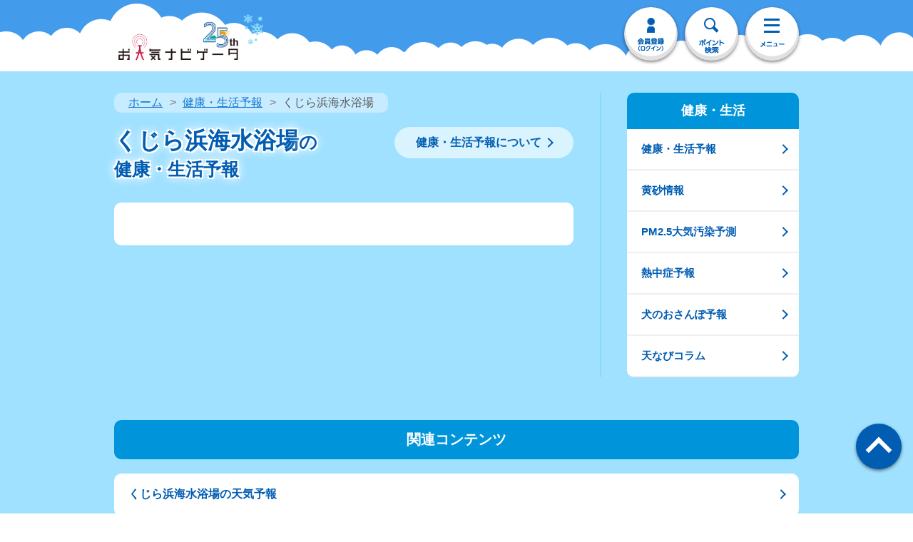

--- FILE ---
content_type: application/x-javascript
request_url: https://s.n-kishou.co.jp/assets/jikeit-D5kJxLZr.js
body_size: 3140
content:
import"./app_rsp-BPqh82hh.js";import{a as L,t as O}from"./common---0DnzTz.js";import{D as B}from"./datetimeHelper-DDUPVPj6.js";import{s as S,u as N,c as P,n as V,e as _,h as F,w as g,f as x,i as b}from"./changeValue-BFfw5pNQ.js";import{f as y}from"./fetchData-DUzVHx2z.js";import{r as p,z as U,o as W,c as i,d as e,x as T,b as r,u as s,e as c,t as o,n as h,F as G,f as J,g as K,a as l}from"./index-B_TdWW98.js";import{g as Q}from"./auth-ywGLXrqD.js";import{_ as X}from"./BlueButton-cw-n8aGR.js";import{B as H}from"./BreadcrumbTrail-B5v_vba4.js";import{_ as Y}from"./SideNaviKenko-BZgKhovS.js";import"./index-BkWuJU-D.js";import"./_plugin-vue_export-helper-DlAUqK2U.js";const Z={id:"wrapper"},ee={id:"contents"},te={id:"main"},ae={class:"page-contents"},se={class:"pc-fbox"},oe={class:"pc-fl"},ne={class:"page-contents-hd"},le={class:"wrap-main-ttl cmn-inner fbox"},ie={key:0,class:"main-ttl fl"},re={class:"sct-contents cmn-inner"},ce={class:"cmn-sttl4"},de={class:"txt-s"},he={key:0,class:"wrap-tbl wrap-tbl-health"},ue={class:"tbl-head-multi"},pe={key:0},me={class:"healthicon-wrap"},_e={class:"txt"},fe={key:1},ve={class:"healthicon-wrap"},we={class:"txt"},ye={key:2},ke={class:"healthicon-wrap"},ge={class:"txt"},xe={key:3},be={class:"healthicon-wrap"},je={class:"txt"},Te={key:1,class:"wrap-tbl wrap-tbl-health mb40"},qe={key:0,class:"tbl-head-multi tbl-head-wash"},ze={key:0,class:"washicon-wrap"},Ce={class:"timezone"},De={key:0,class:"icon-wrap"},Be={key:1,class:"txt"},Se={key:2,class:"txt"},Ne={key:1,class:"washicon-wrap"},Pe={class:"timezone"},Ve={key:0,class:"icon-wrap"},Fe={key:1,class:"txt"},He={key:2,class:"txt"},Ie={key:1,class:"tbl-head-multi tbl-head-wear"},Me={key:0,class:"wear-wrap"},Re={class:"timezone"},$e={class:"temp"},Ae={class:"txt02"},Ee={key:1,class:"wear-wrap"},Le={class:"timezone"},Oe={class:"temp"},Ue={class:"txt02"},We={key:2,class:"wear-wrap"},Ge={class:"timezone"},Je={class:"temp"},Ke={class:"txt02"},Qe={key:3,class:"wear-wrap"},Xe={class:"timezone"},Ye={class:"temp"},Ze={class:"txt02"},et={class:"pc-fr pc-item"},tt={class:"sct-other-contents cmn-inner"},at={class:"sct-other"},st={class:"cmn-btn-list fade-over"},ot=["href"],wt={__name:"jikeit",setup(nt){let q=p({}),k=p({}),n=p({}),j=p(!1),f=p("");const m=U();let u=m.query.code==null?p(""):p(m.query.code);const v=m.query.lat==null?p(""):p(m.query.lat),w=m.query.lon==null?p(""):p(m.query.lon),I=["11","12","13","14","ch","to","ka"],M=!!(m.query.code&&I.indexOf(m.query.code.substring(0,2))!=-1),R=async d=>{let a=await y("https://points-api-prod.n-kishou.co.jp/convert-old-city-code",{code:d});return a.data?a.data.result_list.code:(location.href="/w/error",!1)},$=async(d,a)=>{let t=await y("https://points-api-prod.n-kishou.co.jp/get-near-tennavi-points",{lat:d,lon:a,threshold:"100",type:"city"});return t.data?t.data.result_list.code:(location.href="/w/error",!1)},z=async d=>{let a=await y("https://points-api-prod.n-kishou.co.jp/get-tennavi-points-info",{code:d});return a.data?a.data.result_list.data:(location.href="/w/error",!1)},A=async(d,a)=>{let t=await y("https://points-api-prod.n-kishou.co.jp/get-elevation",{lat:d,lon:a});return t.data?t.data.result_list.data<0?0:Math.abs(t.data.result_list.data):(location.href="/w/error",!1)},E=async(d,a,t,C)=>{let D=await y("https://weather-api-prod.n-kishou.co.jp/get-health-index",{lat:d,lon:a,alt:t,correction:M},C);return D.data?D.data.result_list.data:(location.href="/w/error",!1)};return W(async()=>{let d={title:"",description:"全市区町村の1時間ごとのピンポイント天気。詳細雨雲レーダーから洗濯指数や花粉予報まで地域に密着した情報が満載です。",category_top_url:"jikei2"};if(v.value!==""&&w.value!==""){let a=await $(v.value,w.value);n.value=await z(a),n.value.alt=await A(v.value,w.value),n.value.point_code=null,n.value.name="今いる場所("+n.value.name+")",n.value.lat=v.value,n.value.lon=w.value}else if(u.value!=""){if(u.value.length==5||u.value.includes("_")){u.value=await R(u.value);const a=new URLSearchParams(location.search);a.set("code",u.value),history.replaceState("","","?".concat(a.toString()))}n.value=await z(u.value),n.value.point_code=u.value}else return location.href="/w/error",!1;n.value.point_code==null?f.value="../jikeid?lat="+n.value.lat+"&lon="+n.value.lon:n.value.point_type==1?f.value="../jikeid?code="+u.value:n.value.point_type==2?f.value="/w/charge/kanko/kad?code="+u.value:n.value.point_type==3&&(f.value="/w/charge/tide/tided?code="+u.value),d.title=await n.value.name+"の健康・生活予報 | お天気ナビゲータ",L(d),k.value=await Q(),j.value=!0,q.value=await E(n.value.lat,n.value.lon,n.value.alt,k.value.user_status),O("#wrapper *")}),(d,a)=>(l(),i("div",Z,[e("div",ee,[e("article",te,[e("div",ae,[e("div",se,[e("div",oe,[e("div",ne,[s(n).name&&s(n).point_type==1&&s(v)==""&&s(w)==""?(l(),T(H,{key:0,breadcrumb_data:[{url:"jikei2",title:"健康・生活予報"},{url:"jikei2sel?ba="+s(u).substr(0,2),title:s(n).pref},{url:"",title:s(n).name}]},null,8,["breadcrumb_data"])):s(n).name?(l(),T(H,{key:1,breadcrumb_data:[{url:"jikei2",title:"健康・生活予報"},{url:"",title:s(n).name}]},null,8,["breadcrumb_data"])):r("",!0),e("div",le,[s(n).name?(l(),i("h1",ie,[c(o(s(n).name),1),a[0]||(a[0]=e("span",null,[c("の"),e("br"),c("健康・生活予報")],-1))])):r("",!0),a[1]||(a[1]=e("p",{class:"btn-cmn2 fr fade-over"},[e("a",{href:"jikeit_info",class:"icon-arrow-s"},"健康・生活予報について")],-1))])]),e("div",re,[e("div",{class:h([{"wrap-gradient":s(k).course==0&&s(j)},"inner-box"])},[(l(!0),i(G,null,J(s(q),(t,C)=>(l(),i("div",null,[e("h2",ce,[c(o(new(s(B))(t.datetime).format("M/D")),1),e("span",de,"（"+o(new(s(B))(t.datetime).format("ddd"))+"）",1)]),t.health!==void 0?(l(),i("div",he,[a[6]||(a[6]=e("h3",{class:"cmn-sttl sct-other-sttl text-c"},[c("健康予報"),e("span",{class:"btn-cmn2 fade-over fr"},[e("a",{href:"jikeit_info?&#health",class:"icon-arrow-s"},"凡例")])],-1)),e("table",ue,[e("tbody",null,[t.health.skin!==void 0?(l(),i("tr",pe,[a[2]||(a[2]=e("th",null,"お肌",-1)),e("td",me,[e("span",{class:h("icon skin-level0"+t.health.skin)},o(s(S)[t.health.skin].value),3),e("span",_e,o(s(S)[t.health.skin].comment),1)])])):r("",!0),t.health.uv!==void 0?(l(),i("tr",fe,[a[3]||(a[3]=e("th",null,"紫外線",-1)),e("td",ve,[e("span",{class:h("icon uv-level0"+t.health.uv)},o(s(N)[t.health.uv].value),3),e("span",we,o(s(N)[t.health.uv].comment),1)])])):r("",!0),t.health.day_discomfort!==void 0?(l(),i("tr",ye,[a[4]||(a[4]=e("th",null,"体感",-1)),e("td",ke,[e("span",{class:h("icon heats-level0"+t.health.day_discomfort)},o(s(P)[t.health.day_discomfort].value),3),e("span",ge,o(s(P)[t.health.day_discomfort].comment),1)])])):r("",!0),t.health.night_discomfort!==void 0?(l(),i("tr",xe,[a[5]||(a[5]=e("th",null,"寝心地",-1)),e("td",be,[e("span",{class:h("icon sleep-level0"+t.health.night_discomfort)},o(s(V)[t.health.night_discomfort].value),3),e("span",je,o(s(V)[t.health.night_discomfort].comment),1)])])):r("",!0)])])])):r("",!0),t.life!==void 0?(l(),i("div",Te,[a[17]||(a[17]=e("h3",{class:"cmn-sttl sct-other-sttl text-c"},[c("生活予報"),e("span",{class:"btn-cmn2 fade-over fr"},[e("a",{href:"jikeit_info?&#life",class:"icon-arrow-s"},"凡例")])],-1)),t.life.wash!==void 0?(l(),i("table",qe,[e("tbody",null,[e("tr",null,[a[11]||(a[11]=e("th",{class:"wid10"},"洗濯",-1)),t.life.wash.am!==void 0?(l(),i("td",ze,[e("span",Ce,o(s(_).am),1),t.life.wash.am.index?(l(),i("span",De,[e("span",{class:h("icon wash-level0"+t.life.wash.am.index)},null,2),e("span",{class:h("weather-icon "+s(F)[t.life.wash.am.weather])},null,2)])):r("",!0),t.life.wash.am.index>=3?(l(),i("span",Be,[c(o(s(g)[t.life.wash.am.index].comment1),1),a[7]||(a[7]=e("br",null,null,-1)),c(o(s(g)[t.life.wash.am.index].comment2),1)])):(l(),i("span",Se,[c(o(s(x)[t.life.wash.am.reason].comment1),1),a[8]||(a[8]=e("br",null,null,-1)),c(o(s(x)[t.life.wash.am.reason].comment2),1)]))])):r("",!0),t.life.wash.pm!==void 0?(l(),i("td",Ne,[e("span",Pe,o(s(_).pm),1),t.life.wash.pm.index?(l(),i("span",Ve,[e("span",{class:h("icon wash-level0"+t.life.wash.pm.index)},null,2),e("span",{class:h("weather-icon "+s(F)[t.life.wash.pm.weather])},null,2)])):r("",!0),t.life.wash.pm.index>=3?(l(),i("span",Fe,[c(o(s(g)[t.life.wash.pm.index].comment1),1),a[9]||(a[9]=e("br",null,null,-1)),c(o(s(g)[t.life.wash.pm.index].comment2),1)])):(l(),i("span",He,[c(o(s(x)[t.life.wash.pm.reason].comment1),1),a[10]||(a[10]=e("br",null,null,-1)),c(o(s(x)[t.life.wash.pm.reason].comment2),1)]))])):r("",!0)])])])):r("",!0),t.life.clothes!==void 0?(l(),i("table",Ie,[e("tbody",null,[e("tr",null,[a[16]||(a[16]=e("th",{class:"wid10"},"服装",-1)),t.life.clothes.morning!==void 0?(l(),i("td",Me,[e("span",Re,o(s(_).morning),1),e("span",{class:h("icon clothes-lv0"+t.life.clothes.morning.index)},null,2),e("span",$e,[c(o(t.life.clothes.morning.temperature),1),a[12]||(a[12]=e("span",{class:"font-s"},"℃",-1))]),e("span",Ae,o(s(b)[t.life.clothes.morning.index]),1)])):r("",!0),t.life.clothes.afternoon!==void 0?(l(),i("td",Ee,[e("span",Le,o(s(_).afternoon),1),e("span",{class:h("icon clothes-lv0"+t.life.clothes.afternoon.index)},null,2),e("span",Oe,[c(o(t.life.clothes.afternoon.temperature),1),a[13]||(a[13]=e("span",{class:"font-s"},"℃",-1))]),e("span",Ue,o(s(b)[t.life.clothes.afternoon.index]),1)])):r("",!0),t.life.clothes.evening!==void 0?(l(),i("td",We,[e("span",Ge,o(s(_).evening),1),e("span",{class:h("icon clothes-lv0"+t.life.clothes.evening.index)},null,2),e("span",Je,[c(o(t.life.clothes.evening.temperature),1),a[14]||(a[14]=e("span",{class:"font-s"},"℃",-1))]),e("span",Ke,o(s(b)[t.life.clothes.evening.index]),1)])):r("",!0),t.life.clothes.night!==void 0?(l(),i("td",Qe,[e("span",Xe,o(s(_).night),1),e("span",{class:h("icon clothes-lv0"+t.life.clothes.night.index)},null,2),e("span",Ye,[c(o(t.life.clothes.night.temperature),1),a[15]||(a[15]=e("span",{class:"font-s"},"℃",-1))]),e("span",Ze,o(s(b)[t.life.clothes.night.index]),1)])):r("",!0)])])])):r("",!0)])):r("",!0)]))),256))],2),s(k).course==0&&s(j)?(l(),T(X,{key:0,url:"/w/charge/register/touroku",label:"続きを見る",class:"btn-gradient-free02"})):r("",!0)])]),e("div",et,[K(Y)])]),e("div",tt,[e("div",at,[a[18]||(a[18]=e("h2",{class:"cmn-sttl sct-other-sttl text-c"},"関連コンテンツ",-1)),e("ul",st,[e("li",null,[s(n).name?(l(),i("a",{key:0,href:s(f),class:"icon-arrow-s"},o(s(n).name)+"の天気予報",9,ot)):r("",!0)])])])])])])])]))}};export{wt as default};


--- FILE ---
content_type: application/x-javascript
request_url: https://s.n-kishou.co.jp/assets/SideNaviKenko-BZgKhovS.js
body_size: 504
content:
import{t as c}from"./common---0DnzTz.js";import{f as p}from"./fetchData-DUzVHx2z.js";import{r as u,o as d,c as s,a as e,d as t,F as _,f,t as m,u as h}from"./index-B_TdWW98.js";const v={class:"sp-side-nav"},k={class:"sp-side-nav-list cmn-btn-list fade-over"},w=["href"],F={__name:"SideNaviKenko",setup(y){let n=u({});const i=async()=>{let a=await p("https://tennavi-data-prod.n-kishou.co.jp/menu/menu.json");a.data&&(n.value=a.data.result_list.kenko)};return d(async()=>{await i(),await c("#wrapper *")}),(a,o)=>(e(),s("div",v,[o[0]||(o[0]=t("h2",{class:"sp-side-nav-ttl"},"健康・生活",-1)),t("ul",k,[(e(!0),s(_,null,f(h(n),(r,l)=>(e(),s("span",{key:l},[t("li",null,[t("a",{href:r.link_url,class:"icon-arrow-s"},m(r.title),9,w)])]))),128))])]))}};export{F as _};
